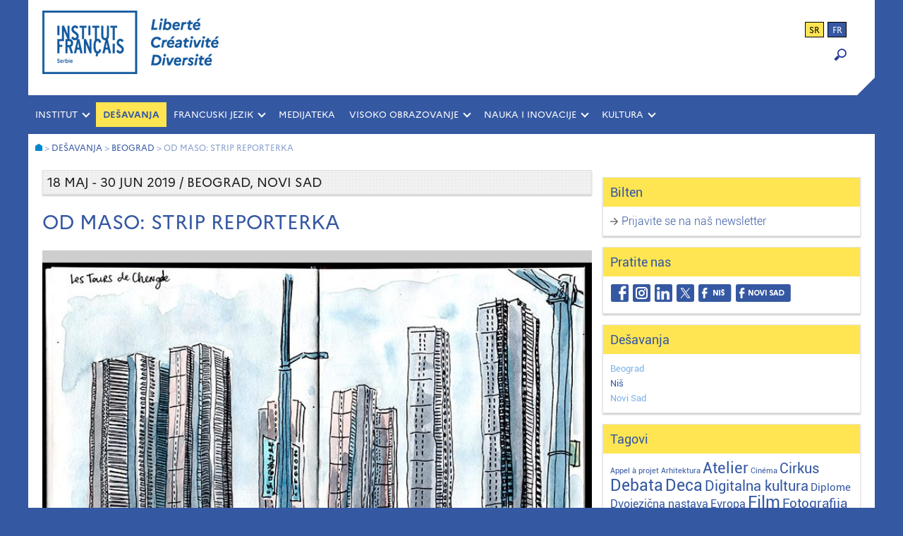

--- FILE ---
content_type: text/html; charset=UTF-8
request_url: http://www.institutfrancais.rs/od-maso-strip-reporterka/
body_size: 13599
content:

<!DOCTYPE html>
<html lang="sr-RS">
<head>
	<meta name="author" content="Jasmina Konstantinovic">
	<meta charset="UTF-8">
	<meta name="viewport" content="width=device-width,initial-scale=1">
	<title>Francuski institut u Srbiji</title>
	<meta name="keywords" content="institut français, Francuski institut, Belgrade, Serbie, Beograd, Srbija, centre culturel français, francuski kulturni centar, culture, kultura, coopération culturelle, évènements, dogadjaju, desavanja, evenements, francais, langue, francuski jezik, IF, IFS, ucenje francuskog, langue française, cours de langue, casovi francuskog, časovi, stipendije">
	<meta name="description" content="Od Maso: strip reporterka" />
    <!-- Global site tag (gtag.js) - Google Analytics -->
	<script async src="https://www.googletagmanager.com/gtag/js?id=UA-47177734-1"></script>
	<script>
	  window.dataLayer = window.dataLayer || [];
	  function gtag(){dataLayer.push(arguments);}
	  gtag('js', new Date());
	
	  gtag('config', 'UA-47177734-1');
	</script>
	
	<meta name='robots' content='index, follow, max-image-preview:large, max-snippet:-1, max-video-preview:-1' />
<link rel="alternate" hreflang="fr" href="https://www.institutfrancais.rs/fr/aude-massot-reporter-bd/" />
<link rel="alternate" hreflang="sr" href="https://www.institutfrancais.rs/od-maso-strip-reporterka/" />
<link rel="alternate" hreflang="x-default" href="https://www.institutfrancais.rs/od-maso-strip-reporterka/" />

	<!-- This site is optimized with the Yoast SEO plugin v26.7 - https://yoast.com/wordpress/plugins/seo/ -->
	<link rel="canonical" href="https://www.institutfrancais.rs/od-maso-strip-reporterka/" />
	<meta property="og:locale" content="sr_RS" />
	<meta property="og:type" content="article" />
	<meta property="og:title" content="Od Maso: strip reporterka" />
	<meta property="og:description" content="Ova izložba predstavlja stripove u kojima su obrađene teme poput života izvan domovine, putovanja, izolacije, različitosti i delimično oslikavaju lična životna iskustva autorke." />
	<meta property="og:url" content="https://www.institutfrancais.rs/od-maso-strip-reporterka/" />
	<meta property="og:site_name" content="Francuski institut u Srbiji" />
	<meta property="article:publisher" content="https://www.facebook.com/institutfrancaisdeserbie.beograd" />
	<meta property="article:published_time" content="2019-04-18T13:27:41+00:00" />
	<meta property="article:modified_time" content="2019-05-31T08:25:24+00:00" />
	<meta property="og:image" content="https://www.institutfrancais.rs/wp-content/uploads/OdMaso.jpg" />
	<meta property="og:image:width" content="720" />
	<meta property="og:image:height" content="540" />
	<meta property="og:image:type" content="image/jpeg" />
	<meta name="author" content="IFserbie-011" />
	<meta name="twitter:card" content="summary_large_image" />
	<meta name="twitter:creator" content="@IFsrbija" />
	<meta name="twitter:site" content="@IFsrbija" />
	<meta name="twitter:label1" content="Napisano od" />
	<meta name="twitter:data1" content="IFserbie-011" />
	<meta name="twitter:label2" content="Procenjeno vreme čitanja" />
	<meta name="twitter:data2" content="2 minuta" />
	<script type="application/ld+json" class="yoast-schema-graph">{"@context":"https://schema.org","@graph":[{"@type":"Article","@id":"https://www.institutfrancais.rs/od-maso-strip-reporterka/#article","isPartOf":{"@id":"https://www.institutfrancais.rs/od-maso-strip-reporterka/"},"author":{"name":"IFserbie-011","@id":"https://www.institutfrancais.rs/fr/#/schema/person/a5b04028bd11f73b3d0c881ac431301d"},"headline":"Od Maso: strip reporterka","datePublished":"2019-04-18T13:27:41+00:00","dateModified":"2019-05-31T08:25:24+00:00","mainEntityOfPage":{"@id":"https://www.institutfrancais.rs/od-maso-strip-reporterka/"},"wordCount":359,"publisher":{"@id":"https://www.institutfrancais.rs/fr/#organization"},"image":{"@id":"https://www.institutfrancais.rs/od-maso-strip-reporterka/#primaryimage"},"thumbnailUrl":"https://www.institutfrancais.rs/wp-content/uploads/OdMaso.jpg","keywords":["Strip","Debata","Izložba"],"articleSection":["Beograd","Novi Sad"],"inLanguage":"sr-RS"},{"@type":"WebPage","@id":"https://www.institutfrancais.rs/od-maso-strip-reporterka/","url":"https://www.institutfrancais.rs/od-maso-strip-reporterka/","name":"Od Maso: strip reporterka","isPartOf":{"@id":"https://www.institutfrancais.rs/fr/#website"},"primaryImageOfPage":{"@id":"https://www.institutfrancais.rs/od-maso-strip-reporterka/#primaryimage"},"image":{"@id":"https://www.institutfrancais.rs/od-maso-strip-reporterka/#primaryimage"},"thumbnailUrl":"https://www.institutfrancais.rs/wp-content/uploads/OdMaso.jpg","datePublished":"2019-04-18T13:27:41+00:00","dateModified":"2019-05-31T08:25:24+00:00","breadcrumb":{"@id":"https://www.institutfrancais.rs/od-maso-strip-reporterka/#breadcrumb"},"inLanguage":"sr-RS","potentialAction":[{"@type":"ReadAction","target":["https://www.institutfrancais.rs/od-maso-strip-reporterka/"]}]},{"@type":"ImageObject","inLanguage":"sr-RS","@id":"https://www.institutfrancais.rs/od-maso-strip-reporterka/#primaryimage","url":"https://www.institutfrancais.rs/wp-content/uploads/OdMaso.jpg","contentUrl":"https://www.institutfrancais.rs/wp-content/uploads/OdMaso.jpg","width":720,"height":540},{"@type":"BreadcrumbList","@id":"https://www.institutfrancais.rs/od-maso-strip-reporterka/#breadcrumb","itemListElement":[{"@type":"ListItem","position":1,"name":"Home","item":"https://www.institutfrancais.rs/"},{"@type":"ListItem","position":2,"name":"Od Maso: strip reporterka"}]},{"@type":"WebSite","@id":"https://www.institutfrancais.rs/fr/#website","url":"https://www.institutfrancais.rs/fr/","name":"Francuski institut u Srbiji","description":"Beograd, Niš, Novi Sad","publisher":{"@id":"https://www.institutfrancais.rs/fr/#organization"},"potentialAction":[{"@type":"SearchAction","target":{"@type":"EntryPoint","urlTemplate":"https://www.institutfrancais.rs/fr/?s={search_term_string}"},"query-input":{"@type":"PropertyValueSpecification","valueRequired":true,"valueName":"search_term_string"}}],"inLanguage":"sr-RS"},{"@type":"Organization","@id":"https://www.institutfrancais.rs/fr/#organization","name":"Institut français de Serbie","url":"https://www.institutfrancais.rs/fr/","logo":{"@type":"ImageObject","inLanguage":"sr-RS","@id":"https://www.institutfrancais.rs/fr/#/schema/logo/image/","url":"http://www.institutfrancais.rs/wp-content/uploads/IFS_FB-Avatar.jpg","contentUrl":"http://www.institutfrancais.rs/wp-content/uploads/IFS_FB-Avatar.jpg","width":750,"height":750,"caption":"Institut français de Serbie"},"image":{"@id":"https://www.institutfrancais.rs/fr/#/schema/logo/image/"},"sameAs":["https://www.facebook.com/institutfrancaisdeserbie.beograd","https://x.com/IFsrbija","https://www.linkedin.com/company/10175115/"]},{"@type":"Person","@id":"https://www.institutfrancais.rs/fr/#/schema/person/a5b04028bd11f73b3d0c881ac431301d","name":"IFserbie-011","image":{"@type":"ImageObject","inLanguage":"sr-RS","@id":"https://www.institutfrancais.rs/fr/#/schema/person/image/","url":"https://secure.gravatar.com/avatar/1b0b274a79b75e7c7c6665f1829c592860bee2c6020ec98d8a3827626a5467e1?s=96&d=mm&r=g","contentUrl":"https://secure.gravatar.com/avatar/1b0b274a79b75e7c7c6665f1829c592860bee2c6020ec98d8a3827626a5467e1?s=96&d=mm&r=g","caption":"IFserbie-011"},"url":"https://www.institutfrancais.rs/author/IFserbie-011/"}]}</script>
	<!-- / Yoast SEO plugin. -->


<link rel="alternate" title="oEmbed (JSON)" type="application/json+oembed" href="https://www.institutfrancais.rs/wp-json/oembed/1.0/embed?url=https%3A%2F%2Fwww.institutfrancais.rs%2Fod-maso-strip-reporterka%2F" />
<link rel="alternate" title="oEmbed (XML)" type="text/xml+oembed" href="https://www.institutfrancais.rs/wp-json/oembed/1.0/embed?url=https%3A%2F%2Fwww.institutfrancais.rs%2Fod-maso-strip-reporterka%2F&#038;format=xml" />
<style id='wp-img-auto-sizes-contain-inline-css' type='text/css'>
img:is([sizes=auto i],[sizes^="auto," i]){contain-intrinsic-size:3000px 1500px}
/*# sourceURL=wp-img-auto-sizes-contain-inline-css */
</style>
<style id='wp-emoji-styles-inline-css' type='text/css'>

	img.wp-smiley, img.emoji {
		display: inline !important;
		border: none !important;
		box-shadow: none !important;
		height: 1em !important;
		width: 1em !important;
		margin: 0 0.07em !important;
		vertical-align: -0.1em !important;
		background: none !important;
		padding: 0 !important;
	}
/*# sourceURL=wp-emoji-styles-inline-css */
</style>
<link rel='stylesheet' id='wp-block-library-css' href='http://www.institutfrancais.rs/wp-includes/css/dist/block-library/style.min.css' type='text/css' media='all' />
<style id='global-styles-inline-css' type='text/css'>
:root{--wp--preset--aspect-ratio--square: 1;--wp--preset--aspect-ratio--4-3: 4/3;--wp--preset--aspect-ratio--3-4: 3/4;--wp--preset--aspect-ratio--3-2: 3/2;--wp--preset--aspect-ratio--2-3: 2/3;--wp--preset--aspect-ratio--16-9: 16/9;--wp--preset--aspect-ratio--9-16: 9/16;--wp--preset--color--black: #000000;--wp--preset--color--cyan-bluish-gray: #abb8c3;--wp--preset--color--white: #ffffff;--wp--preset--color--pale-pink: #f78da7;--wp--preset--color--vivid-red: #cf2e2e;--wp--preset--color--luminous-vivid-orange: #ff6900;--wp--preset--color--luminous-vivid-amber: #fcb900;--wp--preset--color--light-green-cyan: #7bdcb5;--wp--preset--color--vivid-green-cyan: #00d084;--wp--preset--color--pale-cyan-blue: #8ed1fc;--wp--preset--color--vivid-cyan-blue: #0693e3;--wp--preset--color--vivid-purple: #9b51e0;--wp--preset--gradient--vivid-cyan-blue-to-vivid-purple: linear-gradient(135deg,rgb(6,147,227) 0%,rgb(155,81,224) 100%);--wp--preset--gradient--light-green-cyan-to-vivid-green-cyan: linear-gradient(135deg,rgb(122,220,180) 0%,rgb(0,208,130) 100%);--wp--preset--gradient--luminous-vivid-amber-to-luminous-vivid-orange: linear-gradient(135deg,rgb(252,185,0) 0%,rgb(255,105,0) 100%);--wp--preset--gradient--luminous-vivid-orange-to-vivid-red: linear-gradient(135deg,rgb(255,105,0) 0%,rgb(207,46,46) 100%);--wp--preset--gradient--very-light-gray-to-cyan-bluish-gray: linear-gradient(135deg,rgb(238,238,238) 0%,rgb(169,184,195) 100%);--wp--preset--gradient--cool-to-warm-spectrum: linear-gradient(135deg,rgb(74,234,220) 0%,rgb(151,120,209) 20%,rgb(207,42,186) 40%,rgb(238,44,130) 60%,rgb(251,105,98) 80%,rgb(254,248,76) 100%);--wp--preset--gradient--blush-light-purple: linear-gradient(135deg,rgb(255,206,236) 0%,rgb(152,150,240) 100%);--wp--preset--gradient--blush-bordeaux: linear-gradient(135deg,rgb(254,205,165) 0%,rgb(254,45,45) 50%,rgb(107,0,62) 100%);--wp--preset--gradient--luminous-dusk: linear-gradient(135deg,rgb(255,203,112) 0%,rgb(199,81,192) 50%,rgb(65,88,208) 100%);--wp--preset--gradient--pale-ocean: linear-gradient(135deg,rgb(255,245,203) 0%,rgb(182,227,212) 50%,rgb(51,167,181) 100%);--wp--preset--gradient--electric-grass: linear-gradient(135deg,rgb(202,248,128) 0%,rgb(113,206,126) 100%);--wp--preset--gradient--midnight: linear-gradient(135deg,rgb(2,3,129) 0%,rgb(40,116,252) 100%);--wp--preset--font-size--small: 13px;--wp--preset--font-size--medium: 20px;--wp--preset--font-size--large: 36px;--wp--preset--font-size--x-large: 42px;--wp--preset--spacing--20: 0.44rem;--wp--preset--spacing--30: 0.67rem;--wp--preset--spacing--40: 1rem;--wp--preset--spacing--50: 1.5rem;--wp--preset--spacing--60: 2.25rem;--wp--preset--spacing--70: 3.38rem;--wp--preset--spacing--80: 5.06rem;--wp--preset--shadow--natural: 6px 6px 9px rgba(0, 0, 0, 0.2);--wp--preset--shadow--deep: 12px 12px 50px rgba(0, 0, 0, 0.4);--wp--preset--shadow--sharp: 6px 6px 0px rgba(0, 0, 0, 0.2);--wp--preset--shadow--outlined: 6px 6px 0px -3px rgb(255, 255, 255), 6px 6px rgb(0, 0, 0);--wp--preset--shadow--crisp: 6px 6px 0px rgb(0, 0, 0);}:where(.is-layout-flex){gap: 0.5em;}:where(.is-layout-grid){gap: 0.5em;}body .is-layout-flex{display: flex;}.is-layout-flex{flex-wrap: wrap;align-items: center;}.is-layout-flex > :is(*, div){margin: 0;}body .is-layout-grid{display: grid;}.is-layout-grid > :is(*, div){margin: 0;}:where(.wp-block-columns.is-layout-flex){gap: 2em;}:where(.wp-block-columns.is-layout-grid){gap: 2em;}:where(.wp-block-post-template.is-layout-flex){gap: 1.25em;}:where(.wp-block-post-template.is-layout-grid){gap: 1.25em;}.has-black-color{color: var(--wp--preset--color--black) !important;}.has-cyan-bluish-gray-color{color: var(--wp--preset--color--cyan-bluish-gray) !important;}.has-white-color{color: var(--wp--preset--color--white) !important;}.has-pale-pink-color{color: var(--wp--preset--color--pale-pink) !important;}.has-vivid-red-color{color: var(--wp--preset--color--vivid-red) !important;}.has-luminous-vivid-orange-color{color: var(--wp--preset--color--luminous-vivid-orange) !important;}.has-luminous-vivid-amber-color{color: var(--wp--preset--color--luminous-vivid-amber) !important;}.has-light-green-cyan-color{color: var(--wp--preset--color--light-green-cyan) !important;}.has-vivid-green-cyan-color{color: var(--wp--preset--color--vivid-green-cyan) !important;}.has-pale-cyan-blue-color{color: var(--wp--preset--color--pale-cyan-blue) !important;}.has-vivid-cyan-blue-color{color: var(--wp--preset--color--vivid-cyan-blue) !important;}.has-vivid-purple-color{color: var(--wp--preset--color--vivid-purple) !important;}.has-black-background-color{background-color: var(--wp--preset--color--black) !important;}.has-cyan-bluish-gray-background-color{background-color: var(--wp--preset--color--cyan-bluish-gray) !important;}.has-white-background-color{background-color: var(--wp--preset--color--white) !important;}.has-pale-pink-background-color{background-color: var(--wp--preset--color--pale-pink) !important;}.has-vivid-red-background-color{background-color: var(--wp--preset--color--vivid-red) !important;}.has-luminous-vivid-orange-background-color{background-color: var(--wp--preset--color--luminous-vivid-orange) !important;}.has-luminous-vivid-amber-background-color{background-color: var(--wp--preset--color--luminous-vivid-amber) !important;}.has-light-green-cyan-background-color{background-color: var(--wp--preset--color--light-green-cyan) !important;}.has-vivid-green-cyan-background-color{background-color: var(--wp--preset--color--vivid-green-cyan) !important;}.has-pale-cyan-blue-background-color{background-color: var(--wp--preset--color--pale-cyan-blue) !important;}.has-vivid-cyan-blue-background-color{background-color: var(--wp--preset--color--vivid-cyan-blue) !important;}.has-vivid-purple-background-color{background-color: var(--wp--preset--color--vivid-purple) !important;}.has-black-border-color{border-color: var(--wp--preset--color--black) !important;}.has-cyan-bluish-gray-border-color{border-color: var(--wp--preset--color--cyan-bluish-gray) !important;}.has-white-border-color{border-color: var(--wp--preset--color--white) !important;}.has-pale-pink-border-color{border-color: var(--wp--preset--color--pale-pink) !important;}.has-vivid-red-border-color{border-color: var(--wp--preset--color--vivid-red) !important;}.has-luminous-vivid-orange-border-color{border-color: var(--wp--preset--color--luminous-vivid-orange) !important;}.has-luminous-vivid-amber-border-color{border-color: var(--wp--preset--color--luminous-vivid-amber) !important;}.has-light-green-cyan-border-color{border-color: var(--wp--preset--color--light-green-cyan) !important;}.has-vivid-green-cyan-border-color{border-color: var(--wp--preset--color--vivid-green-cyan) !important;}.has-pale-cyan-blue-border-color{border-color: var(--wp--preset--color--pale-cyan-blue) !important;}.has-vivid-cyan-blue-border-color{border-color: var(--wp--preset--color--vivid-cyan-blue) !important;}.has-vivid-purple-border-color{border-color: var(--wp--preset--color--vivid-purple) !important;}.has-vivid-cyan-blue-to-vivid-purple-gradient-background{background: var(--wp--preset--gradient--vivid-cyan-blue-to-vivid-purple) !important;}.has-light-green-cyan-to-vivid-green-cyan-gradient-background{background: var(--wp--preset--gradient--light-green-cyan-to-vivid-green-cyan) !important;}.has-luminous-vivid-amber-to-luminous-vivid-orange-gradient-background{background: var(--wp--preset--gradient--luminous-vivid-amber-to-luminous-vivid-orange) !important;}.has-luminous-vivid-orange-to-vivid-red-gradient-background{background: var(--wp--preset--gradient--luminous-vivid-orange-to-vivid-red) !important;}.has-very-light-gray-to-cyan-bluish-gray-gradient-background{background: var(--wp--preset--gradient--very-light-gray-to-cyan-bluish-gray) !important;}.has-cool-to-warm-spectrum-gradient-background{background: var(--wp--preset--gradient--cool-to-warm-spectrum) !important;}.has-blush-light-purple-gradient-background{background: var(--wp--preset--gradient--blush-light-purple) !important;}.has-blush-bordeaux-gradient-background{background: var(--wp--preset--gradient--blush-bordeaux) !important;}.has-luminous-dusk-gradient-background{background: var(--wp--preset--gradient--luminous-dusk) !important;}.has-pale-ocean-gradient-background{background: var(--wp--preset--gradient--pale-ocean) !important;}.has-electric-grass-gradient-background{background: var(--wp--preset--gradient--electric-grass) !important;}.has-midnight-gradient-background{background: var(--wp--preset--gradient--midnight) !important;}.has-small-font-size{font-size: var(--wp--preset--font-size--small) !important;}.has-medium-font-size{font-size: var(--wp--preset--font-size--medium) !important;}.has-large-font-size{font-size: var(--wp--preset--font-size--large) !important;}.has-x-large-font-size{font-size: var(--wp--preset--font-size--x-large) !important;}
/*# sourceURL=global-styles-inline-css */
</style>

<style id='classic-theme-styles-inline-css' type='text/css'>
/*! This file is auto-generated */
.wp-block-button__link{color:#fff;background-color:#32373c;border-radius:9999px;box-shadow:none;text-decoration:none;padding:calc(.667em + 2px) calc(1.333em + 2px);font-size:1.125em}.wp-block-file__button{background:#32373c;color:#fff;text-decoration:none}
/*# sourceURL=/wp-includes/css/classic-themes.min.css */
</style>
<link rel='stylesheet' id='wpml-legacy-horizontal-list-0-css' href='http://www.institutfrancais.rs/wp-content/plugins/sitepress-multilingual-cms/templates/language-switchers/legacy-list-horizontal/style.min.css' type='text/css' media='all' />
<link rel='stylesheet' id='style-css' href='http://www.institutfrancais.rs/wp-content/themes/ifserbie/style.css' type='text/css' media='all' />
<link rel='stylesheet' id='slb_core-css' href='http://www.institutfrancais.rs/wp-content/plugins/simple-lightbox/client/css/app.css' type='text/css' media='all' />
<script type="text/javascript" src="http://www.institutfrancais.rs/wp-includes/js/jquery/jquery.min.js" id="jquery-core-js"></script>
<script type="text/javascript" src="http://www.institutfrancais.rs/wp-includes/js/jquery/jquery-migrate.min.js" id="jquery-migrate-js"></script>
<link rel="https://api.w.org/" href="https://www.institutfrancais.rs/wp-json/" /><link rel="alternate" title="JSON" type="application/json" href="https://www.institutfrancais.rs/wp-json/wp/v2/posts/8883" /><link rel="EditURI" type="application/rsd+xml" title="RSD" href="https://www.institutfrancais.rs/xmlrpc.php?rsd" />
<meta name="generator" content="WordPress 6.9" />
<link rel='shortlink' href='https://www.institutfrancais.rs/?p=8883' />
<meta name="generator" content="WPML ver:4.8.6 stt:4,50;" />
<link rel="icon" href="https://www.institutfrancais.rs/wp-content/uploads/cropped-IF_Favicon-3-2-32x32.png" sizes="32x32" />
<link rel="icon" href="https://www.institutfrancais.rs/wp-content/uploads/cropped-IF_Favicon-3-2-192x192.png" sizes="192x192" />
<link rel="apple-touch-icon" href="https://www.institutfrancais.rs/wp-content/uploads/cropped-IF_Favicon-3-2-180x180.png" />
<meta name="msapplication-TileImage" content="https://www.institutfrancais.rs/wp-content/uploads/cropped-IF_Favicon-3-2-270x270.png" />
<link rel='stylesheet' id='ea-share-count-css' href='http://www.institutfrancais.rs/wp-content/plugins/EA-Share-Count-master/assets/css/share-count.css' type='text/css' media='all' />
</head>

<body class="wp-singular post-template-default single single-post postid-8883 single-format-standard wp-theme-ifserbie metaslider-plugin">
<div id="background">
	<div id="wraper">

		<!--HEADER-->
		<header class="header flex">
			<a href="https://www.institutfrancais.rs">
				<div class="header-logo"></div>
			</a>
			<div class="header-widget flex1">
				<div id="header_language_list"><ul><li class="active">sr</li><li ><a href="https://www.institutfrancais.rs/fr/aude-massot-reporter-bd/">fr</a></li></ul></div>				<form role="search" method="get" id="searchform"
    class="searchform" action="https://www.institutfrancais.rs/">
    <div class="search-container">
        <label class="screen-reader-text" for="s"></label>
        <input type="text" value="" name="s" id="s" class="type-text"/>
        <input type="submit" id="searchsubmit" value="OK" />
        <input type="hidden" value="post" name="post_type" id="post_type" /> <!-- Pretrazuje samo post type : post -->
    </div>
</form>

<div class="loupe" onclick="myFunction()"><img src="http://www.institutfrancais.rs/wp-content/themes/ifserbie/images/loupe-blue.png"></div>

<script>
function myFunction() {
    var x = document.getElementById("searchform");
    if (x.style.display === "block") {
        x.style.display = "none";
    } else {
        x.style.display = "block";
    }
}
</script>			</div>	
		</header>
		<div class="right-corner"></div><!-- / header -->

		<!--MAIN NAVIGATION-->
		<div class="main-nav clearfix" role="navigation">
			<ul id="menu-glavni-meni" class="menu"><li id="menu-item-17565" class="menu-item menu-item-type-custom menu-item-object-custom menu-item-has-children menu-item-17565"><a href="#">INSTITUT</a>
<ul class="sub-menu">
	<li id="menu-item-17281" class="menu-item menu-item-type-post_type menu-item-object-page menu-item-17281"><a href="https://www.institutfrancais.rs/o-nama/istorijat/">O nama</a></li>
	<li id="menu-item-1426" class="menu-item menu-item-type-post_type menu-item-object-page menu-item-1426"><a href="https://www.institutfrancais.rs/o-nama/ljudi/">Naš tim</a></li>
	<li id="menu-item-1428" class="menu-item menu-item-type-post_type menu-item-object-page menu-item-1428"><a href="https://www.institutfrancais.rs/o-nama/ponuda-firmama/">Ponuda firmama</a></li>
	<li id="menu-item-1425" class="menu-item menu-item-type-post_type menu-item-object-page menu-item-1425"><a href="https://www.institutfrancais.rs/o-nama/kontakt/">Kontakt</a></li>
</ul>
</li>
<li id="menu-item-1429" class="menu-item menu-item-type-taxonomy menu-item-object-category current-post-ancestor menu-item-1429"><a href="https://www.institutfrancais.rs/category/agenda-sr/">Dešavanja</a></li>
<li id="menu-item-17566" class="menu-item menu-item-type-custom menu-item-object-custom menu-item-has-children menu-item-17566"><a href="#">FRANCUSKI JEZIK</a>
<ul class="sub-menu">
	<li id="menu-item-1459" class="menu-item menu-item-type-taxonomy menu-item-object-category menu-item-1459"><a href="https://www.institutfrancais.rs/category/skola-jezika/casovi-francuskog/">Časovi i radionice</a></li>
	<li id="menu-item-1461" class="menu-item menu-item-type-taxonomy menu-item-object-category menu-item-1461"><a href="https://www.institutfrancais.rs/category/skola-jezika/diplome-jezik/">Diplome i testovi</a></li>
	<li id="menu-item-16821" class="menu-item menu-item-type-taxonomy menu-item-object-category menu-item-16821"><a href="https://www.institutfrancais.rs/category/skola-jezika/francuski-u-skolama/">Francuski u školama</a></li>
	<li id="menu-item-1480" class="menu-item menu-item-type-taxonomy menu-item-object-category menu-item-1480"><a href="https://www.institutfrancais.rs/category/skola-jezika/boravak-u-francuskoj/">Boravak u Francuskoj</a></li>
</ul>
</li>
<li id="menu-item-17590" class="menu-item menu-item-type-taxonomy menu-item-object-category menu-item-17590"><a href="https://www.institutfrancais.rs/category/medijateka/">MEDIJATEKA</a></li>
<li id="menu-item-17567" class="menu-item menu-item-type-custom menu-item-object-custom menu-item-has-children menu-item-17567"><a href="#">VISOKO OBRAZOVANJE</a>
<ul class="sub-menu">
	<li id="menu-item-1469" class="menu-item menu-item-type-taxonomy menu-item-object-category menu-item-1469"><a href="https://www.institutfrancais.rs/category/djaci-studenti/skolovanje-u-francuskoj/">Školovanje u Francuskoj</a></li>
	<li id="menu-item-1470" class="menu-item menu-item-type-taxonomy menu-item-object-category menu-item-1470"><a href="https://www.institutfrancais.rs/category/djaci-studenti/stipendije-2/">Stipendije</a></li>
	<li id="menu-item-2394" class="menu-item menu-item-type-taxonomy menu-item-object-category menu-item-2394"><a href="https://www.institutfrancais.rs/category/djaci-studenti/partnerstva-sa-univerzitetima/">Saradnja sa univerzitetima</a></li>
</ul>
</li>
<li id="menu-item-17568" class="menu-item menu-item-type-custom menu-item-object-custom menu-item-has-children menu-item-17568"><a href="#">NAUKA I INOVACIJE</a>
<ul class="sub-menu">
	<li id="menu-item-1473" class="menu-item menu-item-type-taxonomy menu-item-object-category menu-item-1473"><a href="https://www.institutfrancais.rs/category/nauka-profesionalci/stipendije-naucna-istrazivanja-science-partenariat/">Naučna istraživanja</a></li>
	<li id="menu-item-1484" class="menu-item menu-item-type-taxonomy menu-item-object-category menu-item-1484"><a href="https://www.institutfrancais.rs/category/nauka-profesionalci/nauka-za-sve/">Promocija nauke</a></li>
</ul>
</li>
<li id="menu-item-17569" class="menu-item menu-item-type-custom menu-item-object-custom menu-item-has-children menu-item-17569"><a href="#">KULTURA</a>
<ul class="sub-menu">
	<li id="menu-item-1489" class="menu-item menu-item-type-taxonomy menu-item-object-category menu-item-1489"><a href="https://www.institutfrancais.rs/category/kultura-profesionalci/film-profesionalci/">Film</a></li>
	<li id="menu-item-20282" class="menu-item menu-item-type-taxonomy menu-item-object-category menu-item-20282"><a href="https://www.institutfrancais.rs/category/kultura-profesionalci/digitalna-kultura/">Digitalna kultura</a></li>
	<li id="menu-item-20283" class="menu-item menu-item-type-taxonomy menu-item-object-category menu-item-20283"><a href="https://www.institutfrancais.rs/category/kultura-profesionalci/scenska-umetnost/">Scenska umetnost</a></li>
	<li id="menu-item-1490" class="menu-item menu-item-type-taxonomy menu-item-object-category menu-item-1490"><a href="https://www.institutfrancais.rs/category/kultura-profesionalci/teatroskop/">Teatroskop</a></li>
	<li id="menu-item-1488" class="menu-item menu-item-type-taxonomy menu-item-object-category menu-item-1488"><a href="https://www.institutfrancais.rs/category/kultura-profesionalci/knjiga-izdavastvo-profesionalci/">Knjiga i strip</a></li>
	<li id="menu-item-1491" class="menu-item menu-item-type-taxonomy menu-item-object-category menu-item-1491"><a href="https://www.institutfrancais.rs/category/kultura-profesionalci/boravak-umetnika/">Konkursi</a></li>
</ul>
</li>
</ul>		</div><!-- / main navigation -->

		<!--MOBILE NAVIGATION-->
		<div class="mobile-nav clearfix" role="navigation">
		<a href="#"><span class="menu-trigger">Meni</span></a>
			<ul id="menu-glavni-meni-1" class="menu"><li class="menu-item menu-item-type-custom menu-item-object-custom menu-item-has-children menu-item-17565"><a href="#">INSTITUT</a>
<ul class="sub-menu">
	<li class="menu-item menu-item-type-post_type menu-item-object-page menu-item-17281"><a href="https://www.institutfrancais.rs/o-nama/istorijat/">O nama</a></li>
	<li class="menu-item menu-item-type-post_type menu-item-object-page menu-item-1426"><a href="https://www.institutfrancais.rs/o-nama/ljudi/">Naš tim</a></li>
	<li class="menu-item menu-item-type-post_type menu-item-object-page menu-item-1428"><a href="https://www.institutfrancais.rs/o-nama/ponuda-firmama/">Ponuda firmama</a></li>
	<li class="menu-item menu-item-type-post_type menu-item-object-page menu-item-1425"><a href="https://www.institutfrancais.rs/o-nama/kontakt/">Kontakt</a></li>
</ul>
</li>
<li class="menu-item menu-item-type-taxonomy menu-item-object-category current-post-ancestor menu-item-1429"><a href="https://www.institutfrancais.rs/category/agenda-sr/">Dešavanja</a></li>
<li class="menu-item menu-item-type-custom menu-item-object-custom menu-item-has-children menu-item-17566"><a href="#">FRANCUSKI JEZIK</a>
<ul class="sub-menu">
	<li class="menu-item menu-item-type-taxonomy menu-item-object-category menu-item-1459"><a href="https://www.institutfrancais.rs/category/skola-jezika/casovi-francuskog/">Časovi i radionice</a></li>
	<li class="menu-item menu-item-type-taxonomy menu-item-object-category menu-item-1461"><a href="https://www.institutfrancais.rs/category/skola-jezika/diplome-jezik/">Diplome i testovi</a></li>
	<li class="menu-item menu-item-type-taxonomy menu-item-object-category menu-item-16821"><a href="https://www.institutfrancais.rs/category/skola-jezika/francuski-u-skolama/">Francuski u školama</a></li>
	<li class="menu-item menu-item-type-taxonomy menu-item-object-category menu-item-1480"><a href="https://www.institutfrancais.rs/category/skola-jezika/boravak-u-francuskoj/">Boravak u Francuskoj</a></li>
</ul>
</li>
<li class="menu-item menu-item-type-taxonomy menu-item-object-category menu-item-17590"><a href="https://www.institutfrancais.rs/category/medijateka/">MEDIJATEKA</a></li>
<li class="menu-item menu-item-type-custom menu-item-object-custom menu-item-has-children menu-item-17567"><a href="#">VISOKO OBRAZOVANJE</a>
<ul class="sub-menu">
	<li class="menu-item menu-item-type-taxonomy menu-item-object-category menu-item-1469"><a href="https://www.institutfrancais.rs/category/djaci-studenti/skolovanje-u-francuskoj/">Školovanje u Francuskoj</a></li>
	<li class="menu-item menu-item-type-taxonomy menu-item-object-category menu-item-1470"><a href="https://www.institutfrancais.rs/category/djaci-studenti/stipendije-2/">Stipendije</a></li>
	<li class="menu-item menu-item-type-taxonomy menu-item-object-category menu-item-2394"><a href="https://www.institutfrancais.rs/category/djaci-studenti/partnerstva-sa-univerzitetima/">Saradnja sa univerzitetima</a></li>
</ul>
</li>
<li class="menu-item menu-item-type-custom menu-item-object-custom menu-item-has-children menu-item-17568"><a href="#">NAUKA I INOVACIJE</a>
<ul class="sub-menu">
	<li class="menu-item menu-item-type-taxonomy menu-item-object-category menu-item-1473"><a href="https://www.institutfrancais.rs/category/nauka-profesionalci/stipendije-naucna-istrazivanja-science-partenariat/">Naučna istraživanja</a></li>
	<li class="menu-item menu-item-type-taxonomy menu-item-object-category menu-item-1484"><a href="https://www.institutfrancais.rs/category/nauka-profesionalci/nauka-za-sve/">Promocija nauke</a></li>
</ul>
</li>
<li class="menu-item menu-item-type-custom menu-item-object-custom menu-item-has-children menu-item-17569"><a href="#">KULTURA</a>
<ul class="sub-menu">
	<li class="menu-item menu-item-type-taxonomy menu-item-object-category menu-item-1489"><a href="https://www.institutfrancais.rs/category/kultura-profesionalci/film-profesionalci/">Film</a></li>
	<li class="menu-item menu-item-type-taxonomy menu-item-object-category menu-item-20282"><a href="https://www.institutfrancais.rs/category/kultura-profesionalci/digitalna-kultura/">Digitalna kultura</a></li>
	<li class="menu-item menu-item-type-taxonomy menu-item-object-category menu-item-20283"><a href="https://www.institutfrancais.rs/category/kultura-profesionalci/scenska-umetnost/">Scenska umetnost</a></li>
	<li class="menu-item menu-item-type-taxonomy menu-item-object-category menu-item-1490"><a href="https://www.institutfrancais.rs/category/kultura-profesionalci/teatroskop/">Teatroskop</a></li>
	<li class="menu-item menu-item-type-taxonomy menu-item-object-category menu-item-1488"><a href="https://www.institutfrancais.rs/category/kultura-profesionalci/knjiga-izdavastvo-profesionalci/">Knjiga i strip</a></li>
	<li class="menu-item menu-item-type-taxonomy menu-item-object-category menu-item-1491"><a href="https://www.institutfrancais.rs/category/kultura-profesionalci/boravak-umetnika/">Konkursi</a></li>
</ul>
</li>
</ul>		</div><!-- / mobile navigation -->

		<!--Breadcrumbs-->
					<div class="breadcrumbs" typeof="BreadcrumbList" vocab="http://schema.org/">
			    <span property="itemListElement" typeof="ListItem"><a property="item" typeof="WebPage" title="Go to Francuski institut u Srbiji." href="https://www.institutfrancais.rs" class="home"><span property="name"><img src="http://www.institutfrancais.rs/doc/pict-home-on.png" alt="Home" /><span></a><meta property="position" content="1"></span> &gt; <span property="itemListElement" typeof="ListItem"><a property="item" typeof="WebPage" title="Go to the Dešavanja category archives." href="https://www.institutfrancais.rs/category/agenda-sr/" class="taxonomy category"><span property="name">Dešavanja</span></a><meta property="position" content="2"></span> &gt; <span property="itemListElement" typeof="ListItem"><a property="item" typeof="WebPage" title="Go to the Beograd category archives." href="https://www.institutfrancais.rs/category/agenda-sr/beograd/" class="taxonomy category"><span property="name">Beograd</span></a><meta property="position" content="3"></span> &gt; <span property="itemListElement" typeof="ListItem"><span property="name">Od Maso: strip reporterka</span><meta property="position" content="4"></span>			</div>
		


		
		

		<!--CONTENT-->
		
		<div class="column-layout container">
			<!--Main-->
			<main class="main-column ">	

				<!--Post-->
				<section>

									<div>
						<div class="titre-gris">
							18 maj - 30 Jun 2019
							 / Beograd, Novi Sad  
						</div><!-- date -->

						<h2>Od Maso: strip reporterka</h2> 
						<div class="banner-image"><img width="720" height="400" src="https://www.institutfrancais.rs/wp-content/uploads/OdMaso-720x400.jpg" class="attachment-banner-image size-banner-image wp-post-image" alt="" decoding="async" fetchpriority="high" /></div>
						
						<p>Nakon pohađanja briselskih strip radionica „Sveti Luka“ 2006, Od Maso započinje karijeru radeći storibordove za crtane filmove i strateški iznajmljuje stan između striparnice i svog omiljenog kafića. Stripove kreće da crta na osnovu priča Fabijena Bertrana koji za nju piše humoristička scenarija ispunjena revolucionarnim duhom. Iz njihove saradnje nastaje album „<em>Hronike spržene kože / Chronique d’une chair grillée</em>“ koji objavljuje izdavač <em>Enfants Rouges</em> i čija inspiracija dolazi iz univerzuma Terija Gilijama (naročito iz filma <em>Brazil</em>). Nakon toga, zajedno rade na serijalu za mlade, „Uzbudljiva epopeja bandita Mikija i Magde / La sulfureuse épopée des bandits Miki et Magda“, nalik avanturama <em>Boni i Klajda </em>smeštenih u Istočnu Evropu na početku XX veka.</p>
<p>Godine 2011, Od se seli u Montreal gde upoznaje Eduara Bure-Gilbera i Polin barden i crta njihov album „Kvebek Lend / Québec Land“ (Sarbacane). To je dnevnik koji se bavi njenom omiljenom temom, ekspatrijacijom.</p>
<p>Nakon toga, objavljuje dva grafička dokumentarna albuma, „Hronike iz 115ice / Chronique du 115“, istragu o Samusocial iz Pariza i „Sezona u UN / Une saison à l&#8217;ONU“ koja opisuje iskustvo novinara Karima Lebura u sedištu Ujedinjenih Nacija u Njujorku (Steinkis). Njen sledeći album, nazvan „Ukus soje / Le goût du Soja“ će objaviti izdavač Dargaud i baviće se životom Erika Mejera, novinarom koji je živeo u Pekingu krajem osamdesetih godina.</p>
<p><strong>Prilog autorke:</strong></p>
<p>Ova izložba predstavlja stripove na kojima sam radila u poslednjih deset godina. U njima su obrađene teme koje su mi drage, poput života izvan domovine, putovanja, izolacije, različitosti i delimično oslikavaju moja lična životna iskustva. Pored toga, volim da obrađujem društvene teme, u pokušaju da razumem, rastavim i sastavim savremeni svet i aktuelne probleme čovečanstva. Kroz strip reportaže, imala sam sreću da dobijem pristup brojnim različitim svetovima i sretnem izuzetne ličnosti! Nadam se da ćete u mojim stripovima pronaći nešto što će vas dotaći, zbog toga što mi je cilj da svoj rad učinim univerzalnim i podelim ga sa svima vama, građanima sveta!</p>
						
						<div class="post-meta"><a href="https://www.institutfrancais.rs/tag/strip/" rel="tag">Strip</a>, <a href="https://www.institutfrancais.rs/tag/debata/" rel="tag">Debata</a>, <a href="https://www.institutfrancais.rs/tag/izlozba/" rel="tag">Izložba</a></div><!-- tags -->
					</div>				
					
						
				</section>

				<!--INFO BOX-->	
										<div class="info-box">
							<h3><span class="info-pict"></span>Info</h3>
							<div class="info-container box-shadow">
								<h4></h4>
								<span></span>
								<span><p><strong>BEOGRAD<br />
</strong>Francuski institut u Srbiji, Knez Mihailova 31</p>
<p><strong>Izložba: </strong>od 10. maja do 1. juna 2019.<br />
<strong>Predavanje</strong> (u okviru Molijerovih dana): <strong>četvrtak 16. maj u 18h</strong>:<br />
&#8222;Da li je strip književni pravac?&#8220;<br />
Učesnici:<br />
Aude Massot, strip autorka<br />
Célina Salvador, strip izdavač<br />
Goran Kostrović, strip izdavač<br />
Pavle Zelić, strip kritičar</p>
<div class="sep2"></div>
<p><strong>NOVI SAD</strong><br />
Francuski institut u Srbiji, Pašićeva 33</p>
<p><strong>Izložba</strong>: od 18. maja do 30. juna 2019.</p>
</span>
							</div>
						</div> 
										<!-- END Info Box-->

				<!--EA Share Buttons-->
				<div class="share"><div class="ea-share-count-wrap "><a href="https://www.facebook.com/sharer/sharer.php?u=https://www.institutfrancais.rs/od-maso-strip-reporterka/&display=popup&ref=plugin&src=share_button" title="Share on Facebook"  target="_blank"  class="ea-share-count-button style-fancy ea-share-no-count facebook_shares" data-postid="8883"><span class="ea-share-count-icon-label"><i class="ea-share-count-icon easc-icon-facebook"></i><span class="ea-share-count-label">Share</span></span></a><a href="http://www.facebook.com/plugins/like.php?href=https://www.institutfrancais.rs/od-maso-strip-reporterka/" title="Like on Facebook"  target="_blank"  class="ea-share-count-button style-fancy ea-share-no-count facebook_likes" data-postid="8883"><span class="ea-share-count-icon-label"><i class="ea-share-count-icon easc-icon-facebook"></i><span class="ea-share-count-label">Like</span></span></a><a href="https://twitter.com/share?url=https://www.institutfrancais.rs/od-maso-strip-reporterka/&text=Od Maso: strip reporterka" title="Share on Twitter"  target="_blank"  class="ea-share-count-button style-fancy ea-share-no-count twitter" data-postid="8883"><span class="ea-share-count-icon-label"><i class="ea-share-count-icon easc-icon-twitter"></i><span class="ea-share-count-label">Tweet</span></span></a></div></div>
				<!--END EA Share Buttons-->
				
			</main><!--.main-column-->

			

<!--SIDEBAR-->
<div class="separator"></div>
<div class="sidebar">	
	<div class="aside-container">

		<div class="widget-item"><h2 class="widgettitle">Bilten</h2>
			<div class="textwidget"><p><a class="lien" href="https://landing.mailerlite.com/webforms/landing/c1i2g5" target="_blank" rel="noopener">Prijavite se na naš newsletter</a></p>
</div>
		</div><div class="widget-item"><h2 class="widgettitle">Pratite nas</h2>
			<div class="textwidget"><p><a href="https://www.facebook.com/institutfrancaisdeserbie.beograd" target="_blank" rel="noopener"> <img decoding="async" src="http://institutfrancais.rs/doc/FB-2.jpg" /></a> <a href="https://www.instagram.com/ifsrbija/" target="_blank" rel="noopener"><img decoding="async" src="http://institutfrancais.rs/doc/instagram.jpg" /></a> <a href="https://www.linkedin.com/company/10175115" target="_blank" rel="noopener"><img decoding="async" src="http://institutfrancais.rs/doc/LinkedIn-2.jpg" /></a> <a href="https://twitter.com/IFsrbija" target="_blank" rel="noopener"><img decoding="async" src="http://institutfrancais.rs/doc/X-2.jpg" /></a> <a href="https://www.facebook.com/institutfrancais.nis" target="_blank" rel="noopener"><img decoding="async" src="http://institutfrancais.rs/doc/FB-Nis_m.jpg" /></a> <a href="https://www.facebook.com/IFSNoviSad" target="_blank" rel="noopener"><img decoding="async" src="http://institutfrancais.rs/doc/FB-NS_m.jpg" /></a></p>
</div>
		</div><div class="widget-item"><h2 class="widgettitle">Dešavanja</h2>
<div class="menu-sidebar-agenda-sr-container"><ul id="menu-sidebar-agenda-sr" class="menu"><li id="menu-item-1492" class="menu-item menu-item-type-taxonomy menu-item-object-category current-post-ancestor current-menu-parent current-post-parent menu-item-1492"><a href="https://www.institutfrancais.rs/category/agenda-sr/beograd/">Beograd</a></li>
<li id="menu-item-1494" class="menu-item menu-item-type-taxonomy menu-item-object-category menu-item-1494"><a href="https://www.institutfrancais.rs/category/agenda-sr/nis-sr/">Niš</a></li>
<li id="menu-item-1493" class="menu-item menu-item-type-taxonomy menu-item-object-category current-post-ancestor current-menu-parent current-post-parent menu-item-1493"><a href="https://www.institutfrancais.rs/category/agenda-sr/novi-sad-sr/">Novi Sad</a></li>
</ul></div></div><div class="widget-item"><h2 class="widgettitle">Tagovi</h2>
<div class="tagcloud"><a href="https://www.institutfrancais.rs/tag/appel-a-projet/" class="tag-cloud-link tag-link-402 tag-link-position-1" style="font-size: 8pt;" aria-label="Appel à projet (1 stavka)">Appel à projet</a>
<a href="https://www.institutfrancais.rs/tag/arhitektura/" class="tag-cloud-link tag-link-403 tag-link-position-2" style="font-size: 8pt;" aria-label="Arhitektura (1 stavka)">Arhitektura</a>
<a href="https://www.institutfrancais.rs/tag/atelier/" class="tag-cloud-link tag-link-227 tag-link-position-3" style="font-size: 16.60824742268pt;" aria-label="Atelier (92 stavke)">Atelier</a>
<a href="https://www.institutfrancais.rs/tag/cinema-2/" class="tag-cloud-link tag-link-401 tag-link-position-4" style="font-size: 8pt;" aria-label="Cinéma (1 stavka)">Cinéma</a>
<a href="https://www.institutfrancais.rs/tag/cirkus/" class="tag-cloud-link tag-link-282 tag-link-position-5" style="font-size: 15.164948453608pt;" aria-label="Cirkus (48 stavki)">Cirkus</a>
<a href="https://www.institutfrancais.rs/tag/debata/" class="tag-cloud-link tag-link-192 tag-link-position-6" style="font-size: 17.278350515464pt;" aria-label="Debata (124 stavke)">Debata</a>
<a href="https://www.institutfrancais.rs/tag/deca/" class="tag-cloud-link tag-link-201 tag-link-position-7" style="font-size: 16.917525773196pt;" aria-label="Deca (106 stavki)">Deca</a>
<a href="https://www.institutfrancais.rs/tag/digitalna-kultura/" class="tag-cloud-link tag-link-280 tag-link-position-8" style="font-size: 15.113402061856pt;" aria-label="Digitalna kultura (47 stavki)">Digitalna kultura</a>
<a href="https://www.institutfrancais.rs/tag/diplome/" class="tag-cloud-link tag-link-191 tag-link-position-9" style="font-size: 11.60824742268pt;" aria-label="Diplome (9 stavki)">Diplome</a>
<a href="https://www.institutfrancais.rs/tag/dvojezicna-nastava/" class="tag-cloud-link tag-link-229 tag-link-position-10" style="font-size: 12.175257731959pt;" aria-label="Dvojezična nastava (12 stavki)">Dvojezična nastava</a>
<a href="https://www.institutfrancais.rs/tag/evropa/" class="tag-cloud-link tag-link-239 tag-link-position-11" style="font-size: 12.175257731959pt;" aria-label="Evropa (12 stavki)">Evropa</a>
<a href="https://www.institutfrancais.rs/tag/film/" class="tag-cloud-link tag-link-194 tag-link-position-12" style="font-size: 17.690721649485pt;" aria-label="Film (149 stavki)">Film</a>
<a href="https://www.institutfrancais.rs/tag/fotografija/" class="tag-cloud-link tag-link-200 tag-link-position-13" style="font-size: 13.979381443299pt;" aria-label="Fotografija (28 stavki)">Fotografija</a>
<a href="https://www.institutfrancais.rs/tag/francuski-jezik/" class="tag-cloud-link tag-link-196 tag-link-position-14" style="font-size: 18pt;" aria-label="Francuski jezik (172 stavke)">Francuski jezik</a>
<a href="https://www.institutfrancais.rs/tag/frankofonija/" class="tag-cloud-link tag-link-195 tag-link-position-15" style="font-size: 17.226804123711pt;" aria-label="Frankofonija (122 stavke)">Frankofonija</a>
<a href="https://www.institutfrancais.rs/tag/igra/" class="tag-cloud-link tag-link-272 tag-link-position-16" style="font-size: 14.958762886598pt;" aria-label="Igra (44 stavke)">Igra</a>
<a href="https://www.institutfrancais.rs/tag/izlozba/" class="tag-cloud-link tag-link-193 tag-link-position-17" style="font-size: 17.020618556701pt;" aria-label="Izložba (111 stavki)">Izložba</a>
<a href="https://www.institutfrancais.rs/tag/knjiga/" class="tag-cloud-link tag-link-197 tag-link-position-18" style="font-size: 17.123711340206pt;" aria-label="Knjiga (117 stavki)">Knjiga</a>
<a href="https://www.institutfrancais.rs/tag/konferencija/" class="tag-cloud-link tag-link-407 tag-link-position-19" style="font-size: 9.5463917525773pt;" aria-label="Konferencija (3 stavke)">Konferencija</a>
<a href="https://www.institutfrancais.rs/tag/konkurs/" class="tag-cloud-link tag-link-185 tag-link-position-20" style="font-size: 16.865979381443pt;" aria-label="Konkurs (104 stavke)">Konkurs</a>
<a href="https://www.institutfrancais.rs/tag/lutke/" class="tag-cloud-link tag-link-394 tag-link-position-21" style="font-size: 9.5463917525773pt;" aria-label="lutke (3 stavke)">lutke</a>
<a href="https://www.institutfrancais.rs/tag/marionnette-2/" class="tag-cloud-link tag-link-400 tag-link-position-22" style="font-size: 8.9278350515464pt;" aria-label="Marionnette (2 stavke)">Marionnette</a>
<a href="https://www.institutfrancais.rs/tag/medijateka/" class="tag-cloud-link tag-link-199 tag-link-position-23" style="font-size: 15.010309278351pt;" aria-label="Medijateka (45 stavki)">Medijateka</a>
<a href="https://www.institutfrancais.rs/tag/mladi/" class="tag-cloud-link tag-link-225 tag-link-position-24" style="font-size: 14.649484536082pt;" aria-label="Mladi (38 stavki)">Mladi</a>
<a href="https://www.institutfrancais.rs/tag/musique-2/" class="tag-cloud-link tag-link-398 tag-link-position-25" style="font-size: 8.9278350515464pt;" aria-label="Musique (2 stavke)">Musique</a>
<a href="https://www.institutfrancais.rs/tag/muzika/" class="tag-cloud-link tag-link-198 tag-link-position-26" style="font-size: 15.628865979381pt;" aria-label="Muzika (59 stavki)">Muzika</a>
<a href="https://www.institutfrancais.rs/tag/nauka/" class="tag-cloud-link tag-link-202 tag-link-position-27" style="font-size: 16.041237113402pt;" aria-label="Nauka (72 stavke)">Nauka</a>
<a href="https://www.institutfrancais.rs/tag/obrazovanje/" class="tag-cloud-link tag-link-204 tag-link-position-28" style="font-size: 15.628865979381pt;" aria-label="Obrazovanje (59 stavki)">Obrazovanje</a>
<a href="https://www.institutfrancais.rs/tag/odrzivi-razvoj/" class="tag-cloud-link tag-link-238 tag-link-position-29" style="font-size: 14.082474226804pt;" aria-label="Održivi razvoj (29 stavki)">Održivi razvoj</a>
<a href="https://www.institutfrancais.rs/tag/pozoriste/" class="tag-cloud-link tag-link-396 tag-link-position-30" style="font-size: 9.5463917525773pt;" aria-label="Pozorište (3 stavke)">Pozorište</a>
<a href="https://www.institutfrancais.rs/tag/predavanje/" class="tag-cloud-link tag-link-304 tag-link-position-31" style="font-size: 13.670103092784pt;" aria-label="Predavanje (24 stavke)">Predavanje</a>
<a href="https://www.institutfrancais.rs/tag/radionica/" class="tag-cloud-link tag-link-226 tag-link-position-32" style="font-size: 16.969072164948pt;" aria-label="Radionica (108 stavki)">Radionica</a>
<a href="https://www.institutfrancais.rs/tag/ravnopravnost/" class="tag-cloud-link tag-link-231 tag-link-position-33" style="font-size: 13.463917525773pt;" aria-label="Ravnopravnost (22 stavke)">Ravnopravnost</a>
<a href="https://www.institutfrancais.rs/tag/scenske-umetnosti/" class="tag-cloud-link tag-link-186 tag-link-position-34" style="font-size: 17.948453608247pt;" aria-label="Scenske umetnosti (167 stavki)">Scenske umetnosti</a>
<a href="https://www.institutfrancais.rs/tag/seminar/" class="tag-cloud-link tag-link-203 tag-link-position-35" style="font-size: 12.175257731959pt;" aria-label="Seminar (12 stavki)">Seminar</a>
<a href="https://www.institutfrancais.rs/tag/sport/" class="tag-cloud-link tag-link-219 tag-link-position-36" style="font-size: 12.948453608247pt;" aria-label="Sport (17 stavki)">Sport</a>
<a href="https://www.institutfrancais.rs/tag/sports-2/" class="tag-cloud-link tag-link-410 tag-link-position-37" style="font-size: 8pt;" aria-label="Sports (1 stavka)">Sports</a>
<a href="https://www.institutfrancais.rs/tag/stipendije/" class="tag-cloud-link tag-link-188 tag-link-position-38" style="font-size: 15.680412371134pt;" aria-label="Stipendije (61 stavka)">Stipendije</a>
<a href="https://www.institutfrancais.rs/tag/street-art-2/" class="tag-cloud-link tag-link-236 tag-link-position-39" style="font-size: 12.79381443299pt;" aria-label="Street-art (16 stavki)">Street-art</a>
<a href="https://www.institutfrancais.rs/tag/strip/" class="tag-cloud-link tag-link-218 tag-link-position-40" style="font-size: 14.701030927835pt;" aria-label="Strip (39 stavki)">Strip</a>
<a href="https://www.institutfrancais.rs/tag/theatre-2/" class="tag-cloud-link tag-link-399 tag-link-position-41" style="font-size: 10.061855670103pt;" aria-label="Théâtre (4 stavke)">Théâtre</a>
<a href="https://www.institutfrancais.rs/tag/video-igre/" class="tag-cloud-link tag-link-287 tag-link-position-42" style="font-size: 11.814432989691pt;" aria-label="Video igre (10 stavki)">Video igre</a>
<a href="https://www.institutfrancais.rs/tag/vizuelna-umetnost/" class="tag-cloud-link tag-link-187 tag-link-position-43" style="font-size: 16.505154639175pt;" aria-label="Vizuelna umetnost (89 stavki)">Vizuelna umetnost</a>
<a href="https://www.institutfrancais.rs/tag/casovi/" class="tag-cloud-link tag-link-190 tag-link-position-44" style="font-size: 13.051546391753pt;" aria-label="Časovi (18 stavki)">Časovi</a>
<a href="https://www.institutfrancais.rs/tag/skolovanje-u-francuskoj/" class="tag-cloud-link tag-link-205 tag-link-position-45" style="font-size: 14.752577319588pt;" aria-label="Školovanje u Francuskoj (40 stavki)">Školovanje u Francuskoj</a></div>
</div><div class="widget-item"><h2 class="widgettitle">Grupa frankofonih državnih službenika</h2>
			<div class="textwidget"><p><img decoding="async" class="alignnone size-full wp-image-15582" src="https://www.institutfrancais.rs/wp-content/uploads/GFDS-logo2.jpg" /></p>
<p>Ukoliko govorite francuski i zaposleni ste u srpskoj administraciji, pridružite se grupi frankofonih državnih službenika.<br />
<a class="savoir" href="https://www.institutfrancais.rs/fr/info/rejoignez-le-groupe-des-fonctionnaires-francophones/">Opširnije</a></p>
</div>
		</div>
	</div>
</div>

		
		</div><!--column-layout-->
		<div class="left-corner"></div>


<!--FOOTER-->
		<footer class="footer-container">
			<div class="footer-logo">
				<a href="https://www.institutfrancais.rs"><img src="http://www.institutfrancais.rs/wp-content/themes/ifserbie/images/IFS-footer-3.png" alt="Institut français de Serbie"></a>
			</div>	
			<div class="footer-block">
				<div class="widget-item"><h2 class="widgettitle">Partneri</h2>
<div class="menu-footer-partneri-container"><ul id="menu-footer-partneri" class="menu"><li id="menu-item-1498" class="menu-item menu-item-type-custom menu-item-object-custom menu-item-1498"><a target="_blank" href="http://www.serbie.campusfrance.org">Campus France Srbija</a></li>
<li id="menu-item-1499" class="menu-item menu-item-type-custom menu-item-object-custom menu-item-1499"><a target="_blank" href="http://europe.tv5monde.com/fr">TV5Monde</a></li>
<li id="menu-item-1500" class="menu-item menu-item-type-custom menu-item-object-custom menu-item-1500"><a target="_blank" href="http://www.ambafrance-srb.org/">Ambasada Francuske u Srbiji</a></li>
<li id="menu-item-1501" class="menu-item menu-item-type-custom menu-item-object-custom menu-item-1501"><a target="_blank" href="https://www.facebook.com/EUNICSrbija/">Eunic Srbija</a></li>
<li id="menu-item-1502" class="menu-item menu-item-type-custom menu-item-object-custom menu-item-1502"><a target="_blank" href="http://www.efb.rs">Francuska škola u Beogradu</a></li>
<li id="menu-item-11361" class="menu-item menu-item-type-custom menu-item-object-custom menu-item-11361"><a target="_blank" href="https://fle.fr/">Agence de promotion du FLE</a></li>
</ul></div></div><div class="widget-item"><h2 class="widgettitle">Digitalne platforme</h2>
<div class="menu-footer-if-digitalni-container"><ul id="menu-footer-if-digitalni" class="menu"><li id="menu-item-1503" class="menu-item menu-item-type-custom menu-item-object-custom menu-item-1503"><a target="_blank" href="http://www.culturetheque.com/">Culturethèque</a></li>
<li id="menu-item-1504" class="menu-item menu-item-type-custom menu-item-object-custom menu-item-1504"><a target="_blank" href="http://www.institutfrancais.com/">Institut français Paris</a></li>
<li id="menu-item-1505" class="menu-item menu-item-type-custom menu-item-object-custom menu-item-1505"><a target="_blank" href="http://ifcinema.institutfrancais.com/fr/">IFcinéma</a></li>
<li id="menu-item-1506" class="menu-item menu-item-type-custom menu-item-object-custom menu-item-1506"><a target="_blank" href="http://ifprog.institutfrancais.com/fr/login">IFprog</a></li>
<li id="menu-item-2755" class="menu-item menu-item-type-custom menu-item-object-custom menu-item-2755"><a target="_blank" href="https://www.ifprofs.org/">IFprofs</a></li>
<li id="menu-item-1508" class="menu-item menu-item-type-custom menu-item-object-custom menu-item-1508"><a target="_blank" href="http://www.institutfrancais.com/fr/ifmobile-pour-smartphones-et-tablettes">IFmobile</a></li>
</ul></div></div><div class="widget-item"><h2 class="widgettitle">Info</h2>
<div class="menu-footer-info-container"><ul id="menu-footer-info" class="menu"><li id="menu-item-1510" class="menu-item menu-item-type-post_type menu-item-object-page menu-item-1510"><a href="https://www.institutfrancais.rs/o-nama/kontakt/">Kontakt</a></li>
<li id="menu-item-1511" class="menu-item menu-item-type-post_type menu-item-object-page menu-item-1511"><a href="https://www.institutfrancais.rs/arhiva/">Arhiva</a></li>
<li id="menu-item-5662" class="menu-item menu-item-type-post_type menu-item-object-page menu-item-5662"><a href="https://www.institutfrancais.rs/preuzimanje-logotipa/">Logo Francuskog instituta</a></li>
<li id="menu-item-16795" class="menu-item menu-item-type-custom menu-item-object-custom menu-item-16795"><a href="http://www.institutfrancais.rs/prostor/fr/01.html">Plan izložbenog prostora</a></li>
</ul></div></div>			</div>
		</footer>
			
	</div><!--#wraper-->
</div><!--#background-->
<script type="speculationrules">
{"prefetch":[{"source":"document","where":{"and":[{"href_matches":"/*"},{"not":{"href_matches":["/wp-*.php","/wp-admin/*","/wp-content/uploads/*","/wp-content/*","/wp-content/plugins/*","/wp-content/themes/ifserbie/*","/*\\?(.+)"]}},{"not":{"selector_matches":"a[rel~=\"nofollow\"]"}},{"not":{"selector_matches":".no-prefetch, .no-prefetch a"}}]},"eagerness":"conservative"}]}
</script>
<script type="text/javascript" src="http://www.institutfrancais.rs/wp-content/themes/ifserbie/js/script.js" id="custom-script-js"></script>
<script type="text/javascript" src="http://www.institutfrancais.rs/wp-content/plugins/EA-Share-Count-master/assets/js/share-count.js" id="ea-share-count-js"></script>
<script id="wp-emoji-settings" type="application/json">
{"baseUrl":"https://s.w.org/images/core/emoji/17.0.2/72x72/","ext":".png","svgUrl":"https://s.w.org/images/core/emoji/17.0.2/svg/","svgExt":".svg","source":{"concatemoji":"http://www.institutfrancais.rs/wp-includes/js/wp-emoji-release.min.js"}}
</script>
<script type="module">
/* <![CDATA[ */
/*! This file is auto-generated */
const a=JSON.parse(document.getElementById("wp-emoji-settings").textContent),o=(window._wpemojiSettings=a,"wpEmojiSettingsSupports"),s=["flag","emoji"];function i(e){try{var t={supportTests:e,timestamp:(new Date).valueOf()};sessionStorage.setItem(o,JSON.stringify(t))}catch(e){}}function c(e,t,n){e.clearRect(0,0,e.canvas.width,e.canvas.height),e.fillText(t,0,0);t=new Uint32Array(e.getImageData(0,0,e.canvas.width,e.canvas.height).data);e.clearRect(0,0,e.canvas.width,e.canvas.height),e.fillText(n,0,0);const a=new Uint32Array(e.getImageData(0,0,e.canvas.width,e.canvas.height).data);return t.every((e,t)=>e===a[t])}function p(e,t){e.clearRect(0,0,e.canvas.width,e.canvas.height),e.fillText(t,0,0);var n=e.getImageData(16,16,1,1);for(let e=0;e<n.data.length;e++)if(0!==n.data[e])return!1;return!0}function u(e,t,n,a){switch(t){case"flag":return n(e,"\ud83c\udff3\ufe0f\u200d\u26a7\ufe0f","\ud83c\udff3\ufe0f\u200b\u26a7\ufe0f")?!1:!n(e,"\ud83c\udde8\ud83c\uddf6","\ud83c\udde8\u200b\ud83c\uddf6")&&!n(e,"\ud83c\udff4\udb40\udc67\udb40\udc62\udb40\udc65\udb40\udc6e\udb40\udc67\udb40\udc7f","\ud83c\udff4\u200b\udb40\udc67\u200b\udb40\udc62\u200b\udb40\udc65\u200b\udb40\udc6e\u200b\udb40\udc67\u200b\udb40\udc7f");case"emoji":return!a(e,"\ud83e\u1fac8")}return!1}function f(e,t,n,a){let r;const o=(r="undefined"!=typeof WorkerGlobalScope&&self instanceof WorkerGlobalScope?new OffscreenCanvas(300,150):document.createElement("canvas")).getContext("2d",{willReadFrequently:!0}),s=(o.textBaseline="top",o.font="600 32px Arial",{});return e.forEach(e=>{s[e]=t(o,e,n,a)}),s}function r(e){var t=document.createElement("script");t.src=e,t.defer=!0,document.head.appendChild(t)}a.supports={everything:!0,everythingExceptFlag:!0},new Promise(t=>{let n=function(){try{var e=JSON.parse(sessionStorage.getItem(o));if("object"==typeof e&&"number"==typeof e.timestamp&&(new Date).valueOf()<e.timestamp+604800&&"object"==typeof e.supportTests)return e.supportTests}catch(e){}return null}();if(!n){if("undefined"!=typeof Worker&&"undefined"!=typeof OffscreenCanvas&&"undefined"!=typeof URL&&URL.createObjectURL&&"undefined"!=typeof Blob)try{var e="postMessage("+f.toString()+"("+[JSON.stringify(s),u.toString(),c.toString(),p.toString()].join(",")+"));",a=new Blob([e],{type:"text/javascript"});const r=new Worker(URL.createObjectURL(a),{name:"wpTestEmojiSupports"});return void(r.onmessage=e=>{i(n=e.data),r.terminate(),t(n)})}catch(e){}i(n=f(s,u,c,p))}t(n)}).then(e=>{for(const n in e)a.supports[n]=e[n],a.supports.everything=a.supports.everything&&a.supports[n],"flag"!==n&&(a.supports.everythingExceptFlag=a.supports.everythingExceptFlag&&a.supports[n]);var t;a.supports.everythingExceptFlag=a.supports.everythingExceptFlag&&!a.supports.flag,a.supports.everything||((t=a.source||{}).concatemoji?r(t.concatemoji):t.wpemoji&&t.twemoji&&(r(t.twemoji),r(t.wpemoji)))});
//# sourceURL=http://www.institutfrancais.rs/wp-includes/js/wp-emoji-loader.min.js
/* ]]> */
</script>
<script type="text/javascript" id="slb_context">/* <![CDATA[ */if ( !!window.jQuery ) {(function($){$(document).ready(function(){if ( !!window.SLB ) { {$.extend(SLB, {"context":["public","user_guest"]});} }})})(jQuery);}/* ]]> */</script>
</body>
</html>


